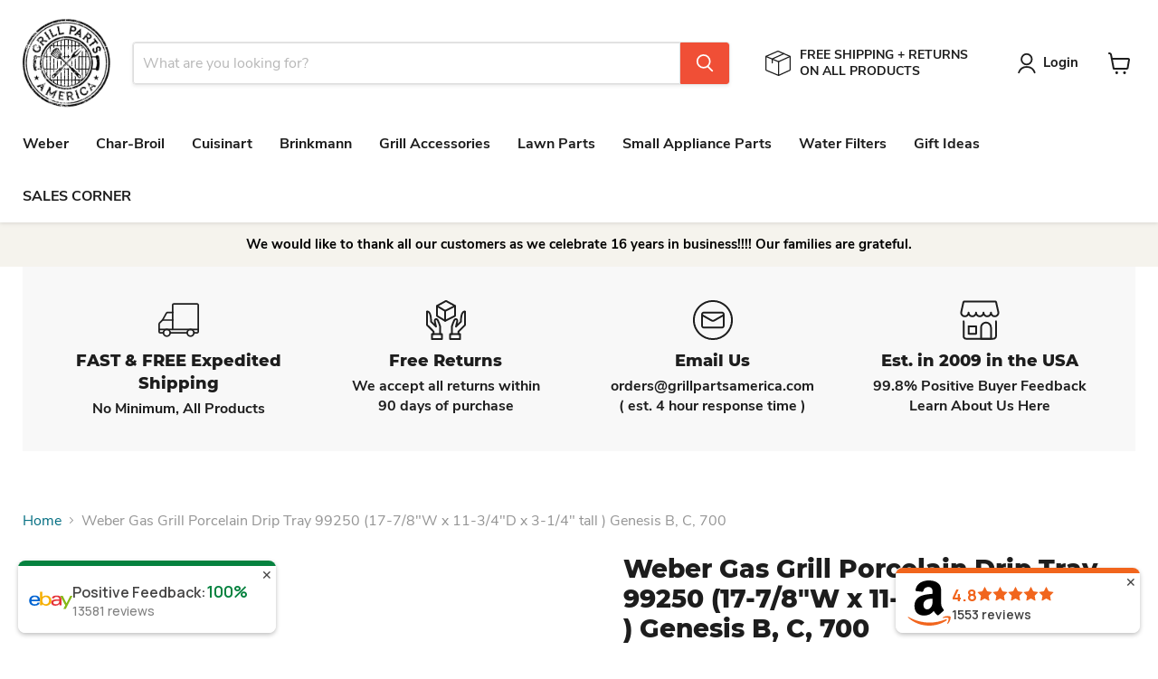

--- FILE ---
content_type: text/html; charset=utf-8
request_url: https://www.grillpartsamerica.com/collections/all/products/weber-gas-grill-porcelain-drip-tray-99250-17-7-8w-x-11-3-4d-x-3-1-4-tall-genesis-b-c-700?view=recently-viewed
body_size: 1968
content:










  









<div
  class="productgrid--item  imagestyle--natural      productitem--emphasis  product-recently-viewed-card    show-actions--mobile"
  data-product-item
  data-product-quickshop-url="/products/weber-gas-grill-porcelain-drip-tray-99250-17-7-8w-x-11-3-4d-x-3-1-4-tall-genesis-b-c-700"
  
    data-recently-viewed-card
  
>
  <div class="productitem" data-product-item-content>
    
    
    
    

    

    

    <div class="productitem__container">
      <div class="product-recently-viewed-card-time" data-product-handle="weber-gas-grill-porcelain-drip-tray-99250-17-7-8w-x-11-3-4d-x-3-1-4-tall-genesis-b-c-700">
      <button
        class="product-recently-viewed-card-remove"
        aria-label="close"
        data-remove-recently-viewed
      >
        


                                                                        <svg class="icon-remove "    aria-hidden="true"    focusable="false"    role="presentation"    xmlns="http://www.w3.org/2000/svg" width="10" height="10" viewBox="0 0 10 10" xmlns="http://www.w3.org/2000/svg">      <path fill="currentColor" d="M6.08785659,5 L9.77469752,1.31315906 L8.68684094,0.225302476 L5,3.91214341 L1.31315906,0.225302476 L0.225302476,1.31315906 L3.91214341,5 L0.225302476,8.68684094 L1.31315906,9.77469752 L5,6.08785659 L8.68684094,9.77469752 L9.77469752,8.68684094 L6.08785659,5 Z"></path>    </svg>                                              

      </button>
    </div>

      <div class="productitem__image-container">
        <a
          class="productitem--image-link"
          href="/products/weber-gas-grill-porcelain-drip-tray-99250-17-7-8w-x-11-3-4d-x-3-1-4-tall-genesis-b-c-700"
          tabindex="-1"
          data-product-page-link
        >
          <figure
            class="productitem--image"
            data-product-item-image
            
              style="--product-grid-item-image-aspect-ratio: 1.0;"
            
          >
            
              
                
                

  
    <noscript data-rimg-noscript>
      <img
        
          src="//www.grillpartsamerica.com/cdn/shop/files/weber-weber-default-title-weber-gas-grill-porcelain-drip-tray-99250-17-7-8-w-x-11-3-4-d-x-3-1-4-tall-genesis-b-c-700-43934588567835_500x375.jpg?v=1703812474"
        

        alt="Weber Gas Grill Porcelain Drip Tray 99250 (17-7/8&quot;W x 11-3/4&quot;D x 3-1/4&quot; tall ) Genesis B, C, 700 - Grill Parts America"
        data-rimg="noscript"
        srcset="//www.grillpartsamerica.com/cdn/shop/files/weber-weber-default-title-weber-gas-grill-porcelain-drip-tray-99250-17-7-8-w-x-11-3-4-d-x-3-1-4-tall-genesis-b-c-700-43934588567835_500x375.jpg?v=1703812474 1x"
        class="productitem--image-alternate"
        
        
      >
    </noscript>
  

  <img
    
      src="//www.grillpartsamerica.com/cdn/shop/files/weber-weber-default-title-weber-gas-grill-porcelain-drip-tray-99250-17-7-8-w-x-11-3-4-d-x-3-1-4-tall-genesis-b-c-700-43934588567835_500x375.jpg?v=1703812474"
    
    alt="Weber Gas Grill Porcelain Drip Tray 99250 (17-7/8&quot;W x 11-3/4&quot;D x 3-1/4&quot; tall ) Genesis B, C, 700 - Grill Parts America"

    
      data-rimg="lazy"
      data-rimg-scale="1"
      data-rimg-template="//www.grillpartsamerica.com/cdn/shop/files/weber-weber-default-title-weber-gas-grill-porcelain-drip-tray-99250-17-7-8-w-x-11-3-4-d-x-3-1-4-tall-genesis-b-c-700-43934588567835_{size}.jpg?v=1703812474"
      data-rimg-max="500x375"
      data-rimg-crop="false"
      
      srcset="data:image/svg+xml;utf8,<svg%20xmlns='http://www.w3.org/2000/svg'%20width='500'%20height='375'></svg>"
    

    class="productitem--image-alternate"
    
    
  >



  <div data-rimg-canvas></div>


              
              

  
    <noscript data-rimg-noscript>
      <img
        
          src="//www.grillpartsamerica.com/cdn/shop/files/weber-weber-default-title-weber-gas-grill-porcelain-drip-tray-99250-17-7-8-w-x-11-3-4-d-x-3-1-4-tall-genesis-b-c-700-43934588371227_512x512.jpg?v=1703812471"
        

        alt="Weber Gas Grill Porcelain Drip Tray 99250 (17-7/8&quot;W x 11-3/4&quot;D x 3-1/4&quot; tall ) Genesis B, C, 700 - Grill Parts America"
        data-rimg="noscript"
        srcset="//www.grillpartsamerica.com/cdn/shop/files/weber-weber-default-title-weber-gas-grill-porcelain-drip-tray-99250-17-7-8-w-x-11-3-4-d-x-3-1-4-tall-genesis-b-c-700-43934588371227_512x512.jpg?v=1703812471 1x, //www.grillpartsamerica.com/cdn/shop/files/weber-weber-default-title-weber-gas-grill-porcelain-drip-tray-99250-17-7-8-w-x-11-3-4-d-x-3-1-4-tall-genesis-b-c-700-43934588371227_998x998.jpg?v=1703812471 1.95x"
        class="productitem--image-primary"
        
        
      >
    </noscript>
  

  <img
    
      src="//www.grillpartsamerica.com/cdn/shop/files/weber-weber-default-title-weber-gas-grill-porcelain-drip-tray-99250-17-7-8-w-x-11-3-4-d-x-3-1-4-tall-genesis-b-c-700-43934588371227_512x512.jpg?v=1703812471"
    
    alt="Weber Gas Grill Porcelain Drip Tray 99250 (17-7/8&quot;W x 11-3/4&quot;D x 3-1/4&quot; tall ) Genesis B, C, 700 - Grill Parts America"

    
      data-rimg="lazy"
      data-rimg-scale="1"
      data-rimg-template="//www.grillpartsamerica.com/cdn/shop/files/weber-weber-default-title-weber-gas-grill-porcelain-drip-tray-99250-17-7-8-w-x-11-3-4-d-x-3-1-4-tall-genesis-b-c-700-43934588371227_{size}.jpg?v=1703812471"
      data-rimg-max="1000x1000"
      data-rimg-crop="false"
      
      srcset="data:image/svg+xml;utf8,<svg%20xmlns='http://www.w3.org/2000/svg'%20width='512'%20height='512'></svg>"
    

    class="productitem--image-primary"
    
    
  >



  <div data-rimg-canvas></div>


            

            



























  
  
  

  <span class="productitem__badge productitem__badge--sale"
    data-badge-sales
    style="display: none;"
  >
    <span data-badge-sales-range>
      
        
          Save <span data-price-percent-saved>0</span>%
        
      
    </span>
    <span data-badge-sales-single style="display: none;">
      
        Save <span data-price-percent-saved></span>%
      
    </span>
  </span>

            <span class="visually-hidden">Weber Gas Grill Porcelain Drip Tray 99250 (17-7/8"W x 11-3/4"D x 3-1/4" tall ) Genesis B, C, 700</span>
          </figure>
        </a>
      </div><div class="productitem--info">
        
          
        

        
          






























<div class="price productitem__price ">
  
    <div
      class="price__compare-at visible"
      data-price-compare-container
    >

      
        <span class="money price__original" data-price-original></span>
      
    </div>


    
      
      <div class="price__compare-at--hidden" data-compare-price-range-hidden>
        
          <span class="visually-hidden">Original price</span>
          <span class="money price__compare-at--min" data-price-compare-min>
            $69.95
          </span>
          -
          <span class="visually-hidden">Original price</span>
          <span class="money price__compare-at--max" data-price-compare-max>
            $69.95
          </span>
        
      </div>
      <div class="price__compare-at--hidden" data-compare-price-hidden>
        <span class="visually-hidden">Original price</span>
        <span class="money price__compare-at--single" data-price-compare>
          
        </span>
      </div>
    
  

  <div class="price__current price__current--emphasize " data-price-container>

    

    
      
      
      <span class="money" data-price>
        $69.95
      </span>
    
    
  </div>

  
    
    <div class="price__current--hidden" data-current-price-range-hidden>
      
        <span class="money price__current--min" data-price-min>$69.95</span>
        -
        <span class="money price__current--max" data-price-max>$69.95</span>
      
    </div>
    <div class="price__current--hidden" data-current-price-hidden>
      <span class="visually-hidden">Current price</span>
      <span class="money" data-price>
        $69.95
      </span>
    </div>
  

  
    
    
    
    

    <div
      class="
        productitem__unit-price
        hidden
      "
      data-unit-price
    >
      <span class="productitem__total-quantity" data-total-quantity></span> | <span class="productitem__unit-price--amount money" data-unit-price-amount></span> / <span class="productitem__unit-price--measure" data-unit-price-measure></span>
    </div>
  

  
</div>


        

        <h2 class="productitem--title">
          <a href="/products/weber-gas-grill-porcelain-drip-tray-99250-17-7-8w-x-11-3-4d-x-3-1-4-tall-genesis-b-c-700" data-product-page-link>
            Weber Gas Grill Porcelain Drip Tray 99250 (17-7/8"W x 11-3/4"D x 3-1/4" tall ) Genesis B, C, 700
          </a>
        </h2>

        
          
            <span class="productitem--vendor">
              <a href="/collections/vendors?q=Weber" title="Weber">Weber</a>
            </span>
          
        

        

        
          
            <div class="productitem__stock-level">
              







<div class="product-stock-level-wrapper" >
  
    <span class="
  product-stock-level
  product-stock-level--continue-selling
  
">
      

      <span class="product-stock-level__text">
        
        <div class="product-stock-level__badge-text">
          
  
    In stock
  

        </div>
      </span>
    </span>
  
</div>

            </div>
          

          
            
          
        

        
          <div class="productitem--description">
            <p>

Fits Kenmore : 616.2251001, 616.2261001
Fits Weber : Genesis Silver B, Genesis Silver C, Newer Gold B, C and Platinum B, C, 2251411, 2260000, 226...</p>

            
              <a
                href="/products/weber-gas-grill-porcelain-drip-tray-99250-17-7-8w-x-11-3-4d-x-3-1-4-tall-genesis-b-c-700"
                class="productitem--link"
                data-product-page-link
              >
                View full details
              </a>
            
          </div>
        
      </div>

      
    </div>
  </div>

  
    <script type="application/json" data-quick-buy-settings>
      {
        "cart_redirection": true,
        "money_format": "${{amount}}"
      }
    </script>
  
</div>


--- FILE ---
content_type: text/javascript; charset=utf-8
request_url: https://www.grillpartsamerica.com/products/weber-gas-grill-porcelain-drip-tray-99250-17-7-8w-x-11-3-4d-x-3-1-4-tall-genesis-b-c-700.js
body_size: 709
content:
{"id":1473616281635,"title":"Weber Gas Grill Porcelain Drip Tray 99250 (17-7\/8\"W x 11-3\/4\"D x 3-1\/4\" tall ) Genesis B, C, 700","handle":"weber-gas-grill-porcelain-drip-tray-99250-17-7-8w-x-11-3-4d-x-3-1-4-tall-genesis-b-c-700","description":"\u003cdiv\u003e\n\u003cp\u003e\u003cbr\u003e\u003c\/p\u003e\n\u003cp\u003eFits Kenmore : 616.2251001, 616.2261001\u003c\/p\u003e\n\u003cp\u003eFits Weber : Genesis Silver B, Genesis Silver C, Newer Gold B, C and Platinum B, C, 2251411, 2260000, 2261001, 3720301, 3721001, 3731001, 3820301, 3831001, 571201\u003c\/p\u003e\n\u003cp\u003eDimensions : 17 7\/8\" x 11 3\/4\" x 3 1\/4\" \u003c\/p\u003e\n\u003cp\u003eReplaces : 90429\u003c\/p\u003e\n\u003cp\u003eThis item is an original Weber manufactured part.\u003c\/p\u003e\n\u003cp\u003eTo ensure you choose the correct replacement drip tray for your grill, we recommend removing the original part and comparing it to what we list.\u003c\/p\u003e\n\u003c\/div\u003e\n\u003cul\u003e\n\u003cli\u003eThis Pan must be verified by Measurements- Please measure old pan to verify fit.\u003c\/li\u003e\n\u003cli\u003eWeber Grease Tray measures 17 7\/8\" wide by 11 3\/4\" deep and 3 1\/4\" tall. Replaces Weber Part # 90429\u003c\/li\u003e\n\u003cli\u003ePorcelain Coated\u003c\/li\u003e\n\u003c\/ul\u003e","published_at":"2018-10-04T20:01:59-05:00","created_at":"2018-10-04T20:01:59-05:00","vendor":"Weber","type":"Weber","tags":["spreadr-hidden"],"price":6995,"price_min":6995,"price_max":6995,"available":true,"price_varies":false,"compare_at_price":null,"compare_at_price_min":0,"compare_at_price_max":0,"compare_at_price_varies":false,"variants":[{"id":13501771251747,"title":"Default Title","option1":"Default Title","option2":null,"option3":null,"sku":"FK-A8DJ-KS71","requires_shipping":true,"taxable":true,"featured_image":{"id":43996349956379,"product_id":1473616281635,"position":1,"created_at":"2023-12-28T19:14:31-06:00","updated_at":"2023-12-28T19:14:31-06:00","alt":"Weber Gas Grill Porcelain Drip Tray 99250 (17-7\/8\"W x 11-3\/4\"D x 3-1\/4\" tall ) Genesis B, C, 700 - Grill Parts America","width":1000,"height":1000,"src":"https:\/\/cdn.shopify.com\/s\/files\/1\/1902\/1605\/files\/weber-weber-default-title-weber-gas-grill-porcelain-drip-tray-99250-17-7-8-w-x-11-3-4-d-x-3-1-4-tall-genesis-b-c-700-43934588371227.jpg?v=1703812471","variant_ids":[13501771251747]},"available":true,"name":"Weber Gas Grill Porcelain Drip Tray 99250 (17-7\/8\"W x 11-3\/4\"D x 3-1\/4\" tall ) Genesis B, C, 700","public_title":null,"options":["Default Title"],"price":6995,"weight":2018,"compare_at_price":null,"inventory_management":"shopify","barcode":"077924992506","featured_media":{"alt":"Weber Gas Grill Porcelain Drip Tray 99250 (17-7\/8\"W x 11-3\/4\"D x 3-1\/4\" tall ) Genesis B, C, 700 - Grill Parts America","id":36437214232859,"position":1,"preview_image":{"aspect_ratio":1.0,"height":1000,"width":1000,"src":"https:\/\/cdn.shopify.com\/s\/files\/1\/1902\/1605\/files\/weber-weber-default-title-weber-gas-grill-porcelain-drip-tray-99250-17-7-8-w-x-11-3-4-d-x-3-1-4-tall-genesis-b-c-700-43934588371227.jpg?v=1703812471"}},"requires_selling_plan":false,"selling_plan_allocations":[]}],"images":["\/\/cdn.shopify.com\/s\/files\/1\/1902\/1605\/files\/weber-weber-default-title-weber-gas-grill-porcelain-drip-tray-99250-17-7-8-w-x-11-3-4-d-x-3-1-4-tall-genesis-b-c-700-43934588371227.jpg?v=1703812471","\/\/cdn.shopify.com\/s\/files\/1\/1902\/1605\/files\/weber-weber-default-title-weber-gas-grill-porcelain-drip-tray-99250-17-7-8-w-x-11-3-4-d-x-3-1-4-tall-genesis-b-c-700-43934588567835.jpg?v=1703812474"],"featured_image":"\/\/cdn.shopify.com\/s\/files\/1\/1902\/1605\/files\/weber-weber-default-title-weber-gas-grill-porcelain-drip-tray-99250-17-7-8-w-x-11-3-4-d-x-3-1-4-tall-genesis-b-c-700-43934588371227.jpg?v=1703812471","options":[{"name":"Title","position":1,"values":["Default Title"]}],"url":"\/products\/weber-gas-grill-porcelain-drip-tray-99250-17-7-8w-x-11-3-4d-x-3-1-4-tall-genesis-b-c-700","media":[{"alt":"Weber Gas Grill Porcelain Drip Tray 99250 (17-7\/8\"W x 11-3\/4\"D x 3-1\/4\" tall ) Genesis B, C, 700 - Grill Parts America","id":36437214232859,"position":1,"preview_image":{"aspect_ratio":1.0,"height":1000,"width":1000,"src":"https:\/\/cdn.shopify.com\/s\/files\/1\/1902\/1605\/files\/weber-weber-default-title-weber-gas-grill-porcelain-drip-tray-99250-17-7-8-w-x-11-3-4-d-x-3-1-4-tall-genesis-b-c-700-43934588371227.jpg?v=1703812471"},"aspect_ratio":1.0,"height":1000,"media_type":"image","src":"https:\/\/cdn.shopify.com\/s\/files\/1\/1902\/1605\/files\/weber-weber-default-title-weber-gas-grill-porcelain-drip-tray-99250-17-7-8-w-x-11-3-4-d-x-3-1-4-tall-genesis-b-c-700-43934588371227.jpg?v=1703812471","width":1000},{"alt":"Weber Gas Grill Porcelain Drip Tray 99250 (17-7\/8\"W x 11-3\/4\"D x 3-1\/4\" tall ) Genesis B, C, 700 - Grill Parts America","id":36437214560539,"position":2,"preview_image":{"aspect_ratio":1.333,"height":375,"width":500,"src":"https:\/\/cdn.shopify.com\/s\/files\/1\/1902\/1605\/files\/weber-weber-default-title-weber-gas-grill-porcelain-drip-tray-99250-17-7-8-w-x-11-3-4-d-x-3-1-4-tall-genesis-b-c-700-43934588567835.jpg?v=1703812474"},"aspect_ratio":1.333,"height":375,"media_type":"image","src":"https:\/\/cdn.shopify.com\/s\/files\/1\/1902\/1605\/files\/weber-weber-default-title-weber-gas-grill-porcelain-drip-tray-99250-17-7-8-w-x-11-3-4-d-x-3-1-4-tall-genesis-b-c-700-43934588567835.jpg?v=1703812474","width":500}],"requires_selling_plan":false,"selling_plan_groups":[]}